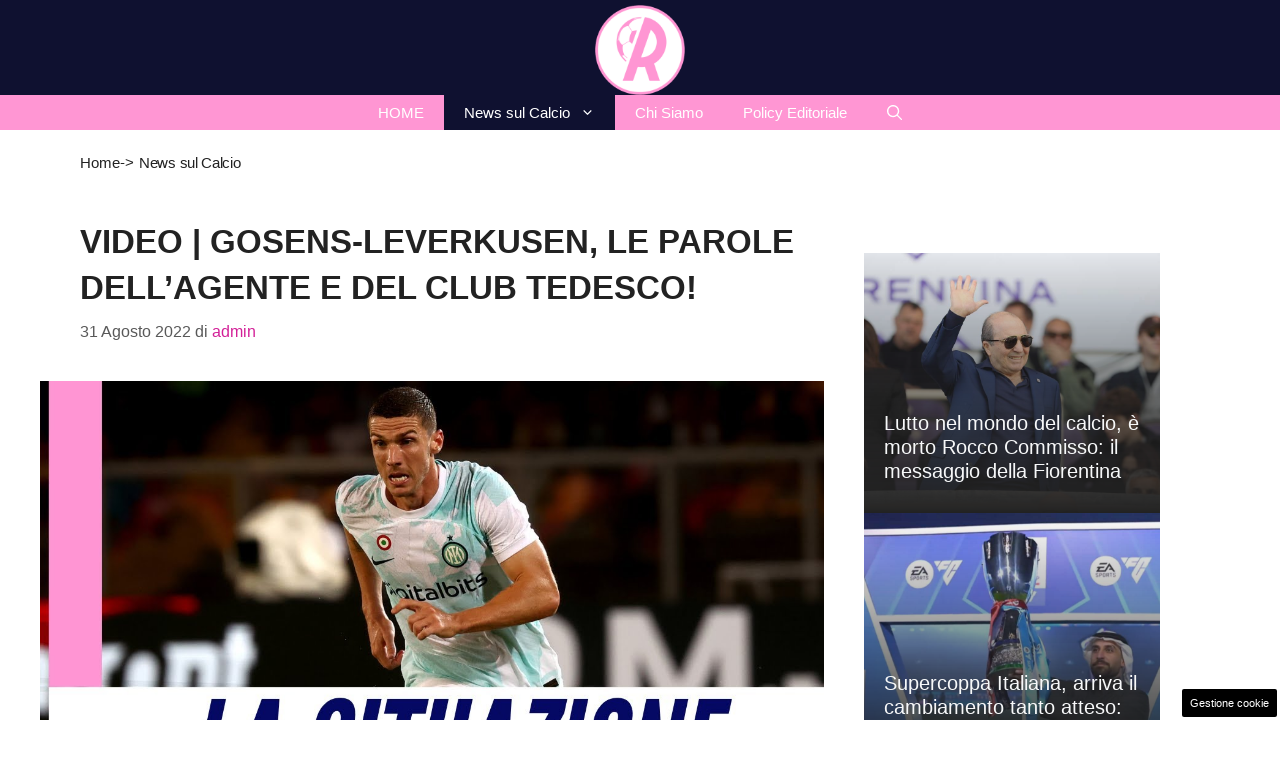

--- FILE ---
content_type: text/html; charset=UTF-8
request_url: https://www.rompipallone.it/2022/08/31/video-gosens-leverkusen-le-parole-dellagente-e-del-club-tedesco/
body_size: 18014
content:
<!DOCTYPE html> 
<html lang="it-IT"> 
<head>
<meta charset="UTF-8">
<link rel="preload" href="https://www.rompipallone.it/wp-content/cache/fvm/min/1768059060-css6e14fc73d7ed007208aa653f08ca03a13ca494bd593e22fa64d8bf2a4d380.css" as="style" media="all" /> 
<link rel="preload" href="https://www.rompipallone.it/wp-content/cache/fvm/min/1768059060-css69387e926128e0b40864c05edb8018b3c02dbbc1e137a4695d58d7ef2005b.css" as="style" media="all" /> 
<link rel="preload" href="https://www.rompipallone.it/wp-content/cache/fvm/min/1768059060-css2ac725481a489561c92ca1d829ec7efaabc50d6e8f09617f48e1b6a34d421.css" as="style" media="all" /> 
<link rel="preload" href="https://www.rompipallone.it/wp-content/cache/fvm/min/1768059060-cssef80e0e687cc630c6e45c863629f5a7f32cdbd93af2fa981497b17a836a03.css" as="style" media="all" /> 
<link rel="preload" href="https://www.rompipallone.it/wp-content/cache/fvm/min/1768059060-css2dd2e849902688c2c5c71695080179e9a53c8c644ac80718afd1a55a4bc6e.css" as="style" media="all" />
<script data-cfasync="false">if(navigator.userAgent.match(/MSIE|Internet Explorer/i)||navigator.userAgent.match(/Trident\/7\..*?rv:11/i)){var href=document.location.href;if(!href.match(/[?&]iebrowser/)){if(href.indexOf("?")==-1){if(href.indexOf("#")==-1){document.location.href=href+"?iebrowser=1"}else{document.location.href=href.replace("#","?iebrowser=1#")}}else{if(href.indexOf("#")==-1){document.location.href=href+"&iebrowser=1"}else{document.location.href=href.replace("#","&iebrowser=1#")}}}}</script>
<script data-cfasync="false">class FVMLoader{constructor(e){this.triggerEvents=e,this.eventOptions={passive:!0},this.userEventListener=this.triggerListener.bind(this),this.delayedScripts={normal:[],async:[],defer:[]},this.allJQueries=[]}_addUserInteractionListener(e){this.triggerEvents.forEach(t=>window.addEventListener(t,e.userEventListener,e.eventOptions))}_removeUserInteractionListener(e){this.triggerEvents.forEach(t=>window.removeEventListener(t,e.userEventListener,e.eventOptions))}triggerListener(){this._removeUserInteractionListener(this),"loading"===document.readyState?document.addEventListener("DOMContentLoaded",this._loadEverythingNow.bind(this)):this._loadEverythingNow()}async _loadEverythingNow(){this._runAllDelayedCSS(),this._delayEventListeners(),this._delayJQueryReady(this),this._handleDocumentWrite(),this._registerAllDelayedScripts(),await this._loadScriptsFromList(this.delayedScripts.normal),await this._loadScriptsFromList(this.delayedScripts.defer),await this._loadScriptsFromList(this.delayedScripts.async),await this._triggerDOMContentLoaded(),await this._triggerWindowLoad(),window.dispatchEvent(new Event("wpr-allScriptsLoaded"))}_registerAllDelayedScripts(){document.querySelectorAll("script[type=fvmdelay]").forEach(e=>{e.hasAttribute("src")?e.hasAttribute("async")&&!1!==e.async?this.delayedScripts.async.push(e):e.hasAttribute("defer")&&!1!==e.defer||"module"===e.getAttribute("data-type")?this.delayedScripts.defer.push(e):this.delayedScripts.normal.push(e):this.delayedScripts.normal.push(e)})}_runAllDelayedCSS(){document.querySelectorAll("link[rel=fvmdelay]").forEach(e=>{e.setAttribute("rel","stylesheet")})}async _transformScript(e){return await this._requestAnimFrame(),new Promise(t=>{const n=document.createElement("script");let r;[...e.attributes].forEach(e=>{let t=e.nodeName;"type"!==t&&("data-type"===t&&(t="type",r=e.nodeValue),n.setAttribute(t,e.nodeValue))}),e.hasAttribute("src")?(n.addEventListener("load",t),n.addEventListener("error",t)):(n.text=e.text,t()),e.parentNode.replaceChild(n,e)})}async _loadScriptsFromList(e){const t=e.shift();return t?(await this._transformScript(t),this._loadScriptsFromList(e)):Promise.resolve()}_delayEventListeners(){let e={};function t(t,n){!function(t){function n(n){return e[t].eventsToRewrite.indexOf(n)>=0?"wpr-"+n:n}e[t]||(e[t]={originalFunctions:{add:t.addEventListener,remove:t.removeEventListener},eventsToRewrite:[]},t.addEventListener=function(){arguments[0]=n(arguments[0]),e[t].originalFunctions.add.apply(t,arguments)},t.removeEventListener=function(){arguments[0]=n(arguments[0]),e[t].originalFunctions.remove.apply(t,arguments)})}(t),e[t].eventsToRewrite.push(n)}function n(e,t){let n=e[t];Object.defineProperty(e,t,{get:()=>n||function(){},set(r){e["wpr"+t]=n=r}})}t(document,"DOMContentLoaded"),t(window,"DOMContentLoaded"),t(window,"load"),t(window,"pageshow"),t(document,"readystatechange"),n(document,"onreadystatechange"),n(window,"onload"),n(window,"onpageshow")}_delayJQueryReady(e){let t=window.jQuery;Object.defineProperty(window,"jQuery",{get:()=>t,set(n){if(n&&n.fn&&!e.allJQueries.includes(n)){n.fn.ready=n.fn.init.prototype.ready=function(t){e.domReadyFired?t.bind(document)(n):document.addEventListener("DOMContentLoaded2",()=>t.bind(document)(n))};const t=n.fn.on;n.fn.on=n.fn.init.prototype.on=function(){if(this[0]===window){function e(e){return e.split(" ").map(e=>"load"===e||0===e.indexOf("load.")?"wpr-jquery-load":e).join(" ")}"string"==typeof arguments[0]||arguments[0]instanceof String?arguments[0]=e(arguments[0]):"object"==typeof arguments[0]&&Object.keys(arguments[0]).forEach(t=>{delete Object.assign(arguments[0],{[e(t)]:arguments[0][t]})[t]})}return t.apply(this,arguments),this},e.allJQueries.push(n)}t=n}})}async _triggerDOMContentLoaded(){this.domReadyFired=!0,await this._requestAnimFrame(),document.dispatchEvent(new Event("DOMContentLoaded2")),await this._requestAnimFrame(),window.dispatchEvent(new Event("DOMContentLoaded2")),await this._requestAnimFrame(),document.dispatchEvent(new Event("wpr-readystatechange")),await this._requestAnimFrame(),document.wpronreadystatechange&&document.wpronreadystatechange()}async _triggerWindowLoad(){await this._requestAnimFrame(),window.dispatchEvent(new Event("wpr-load")),await this._requestAnimFrame(),window.wpronload&&window.wpronload(),await this._requestAnimFrame(),this.allJQueries.forEach(e=>e(window).trigger("wpr-jquery-load")),window.dispatchEvent(new Event("wpr-pageshow")),await this._requestAnimFrame(),window.wpronpageshow&&window.wpronpageshow()}_handleDocumentWrite(){const e=new Map;document.write=document.writeln=function(t){const n=document.currentScript,r=document.createRange(),i=n.parentElement;let a=e.get(n);void 0===a&&(a=n.nextSibling,e.set(n,a));const s=document.createDocumentFragment();r.setStart(s,0),s.appendChild(r.createContextualFragment(t)),i.insertBefore(s,a)}}async _requestAnimFrame(){return new Promise(e=>requestAnimationFrame(e))}static run(){const e=new FVMLoader(["keydown","mousemove","touchmove","touchstart","touchend","wheel"]);e._addUserInteractionListener(e)}}FVMLoader.run();</script>
<meta name='robots' content='index, follow, max-image-preview:large, max-snippet:-1, max-video-preview:-1' />
<meta name="viewport" content="width=device-width, initial-scale=1"><title>VIDEO | GOSENS-LEVERKUSEN, LE PAROLE DELL&#039;AGENTE E DEL CLUB TEDESCO!</title>
<meta name="description" content="Ore di mercato frenetiche in casa Inter, con la possibile cessione di Robin Gosens. L&#039;esterno tedesco ha ricevuto un&#039;offerta importante dal Bayer" />
<link rel="canonical" href="https://www.rompipallone.it/2022/08/31/video-gosens-leverkusen-le-parole-dellagente-e-del-club-tedesco/" />
<meta property="og:locale" content="it_IT" />
<meta property="og:type" content="article" />
<meta property="og:title" content="VIDEO | GOSENS-LEVERKUSEN, LE PAROLE DELL&#039;AGENTE E DEL CLUB TEDESCO!" />
<meta property="og:description" content="Ore di mercato frenetiche in casa Inter, con la possibile cessione di Robin Gosens. L&#039;esterno tedesco ha ricevuto un&#039;offerta importante dal Bayer" />
<meta property="og:url" content="https://www.rompipallone.it/2022/08/31/video-gosens-leverkusen-le-parole-dellagente-e-del-club-tedesco/" />
<meta property="og:site_name" content="Rompipallone" />
<meta property="article:publisher" content="https://www.facebook.com/ilrompipallone" />
<meta property="article:published_time" content="2022-08-31T11:03:41+00:00" />
<meta property="og:image" content="https://www.rompipallone.it/wp-content/uploads/2022/08/WZkiO1TO8BY.jpg" />
<meta property="og:image:width" content="1280" />
<meta property="og:image:height" content="720" />
<meta property="og:image:type" content="image/jpeg" />
<meta name="author" content="admin" />
<meta name="twitter:card" content="summary_large_image" />
<meta name="twitter:creator" content="@rompipallone_" />
<meta name="twitter:site" content="@rompipallone_" />
<meta name="twitter:label1" content="Scritto da" />
<meta name="twitter:data1" content="admin" />
<meta name="twitter:label2" content="Tempo di lettura stimato" />
<meta name="twitter:data2" content="1 minuto" />
<script type="application/ld+json" class="yoast-schema-graph">{"@context":"https://schema.org","@graph":[{"@type":"NewsArticle","@id":"https://www.rompipallone.it/2022/08/31/video-gosens-leverkusen-le-parole-dellagente-e-del-club-tedesco/#article","isPartOf":{"@id":"https://www.rompipallone.it/2022/08/31/video-gosens-leverkusen-le-parole-dellagente-e-del-club-tedesco/"},"author":{"name":"admin","@id":"https://www.rompipallone.it/#/schema/person/04ece154264aeea983ec8d3da82013f9"},"headline":"VIDEO | GOSENS-LEVERKUSEN, LE PAROLE DELL&#8217;AGENTE E DEL CLUB TEDESCO!","datePublished":"2022-08-31T11:03:41+00:00","mainEntityOfPage":{"@id":"https://www.rompipallone.it/2022/08/31/video-gosens-leverkusen-le-parole-dellagente-e-del-club-tedesco/"},"wordCount":138,"publisher":{"@id":"https://www.rompipallone.it/#organization"},"image":{"@id":"https://www.rompipallone.it/2022/08/31/video-gosens-leverkusen-le-parole-dellagente-e-del-club-tedesco/#primaryimage"},"thumbnailUrl":"https://www.rompipallone.it/wp-content/uploads/2022/08/WZkiO1TO8BY.jpg","keywords":["rompipallone","VIDEO"],"articleSection":["News sul Calcio"],"inLanguage":"it-IT"},{"@type":"WebPage","@id":"https://www.rompipallone.it/2022/08/31/video-gosens-leverkusen-le-parole-dellagente-e-del-club-tedesco/","url":"https://www.rompipallone.it/2022/08/31/video-gosens-leverkusen-le-parole-dellagente-e-del-club-tedesco/","name":"VIDEO | GOSENS-LEVERKUSEN, LE PAROLE DELL'AGENTE E DEL CLUB TEDESCO!","isPartOf":{"@id":"https://www.rompipallone.it/#website"},"primaryImageOfPage":{"@id":"https://www.rompipallone.it/2022/08/31/video-gosens-leverkusen-le-parole-dellagente-e-del-club-tedesco/#primaryimage"},"image":{"@id":"https://www.rompipallone.it/2022/08/31/video-gosens-leverkusen-le-parole-dellagente-e-del-club-tedesco/#primaryimage"},"thumbnailUrl":"https://www.rompipallone.it/wp-content/uploads/2022/08/WZkiO1TO8BY.jpg","datePublished":"2022-08-31T11:03:41+00:00","description":"Ore di mercato frenetiche in casa Inter, con la possibile cessione di Robin Gosens. L'esterno tedesco ha ricevuto un'offerta importante dal Bayer","breadcrumb":{"@id":"https://www.rompipallone.it/2022/08/31/video-gosens-leverkusen-le-parole-dellagente-e-del-club-tedesco/#breadcrumb"},"inLanguage":"it-IT","potentialAction":[{"@type":"ReadAction","target":["https://www.rompipallone.it/2022/08/31/video-gosens-leverkusen-le-parole-dellagente-e-del-club-tedesco/"]}]},{"@type":"ImageObject","inLanguage":"it-IT","@id":"https://www.rompipallone.it/2022/08/31/video-gosens-leverkusen-le-parole-dellagente-e-del-club-tedesco/#primaryimage","url":"https://www.rompipallone.it/wp-content/uploads/2022/08/WZkiO1TO8BY.jpg","contentUrl":"https://www.rompipallone.it/wp-content/uploads/2022/08/WZkiO1TO8BY.jpg","width":1280,"height":720},{"@type":"BreadcrumbList","@id":"https://www.rompipallone.it/2022/08/31/video-gosens-leverkusen-le-parole-dellagente-e-del-club-tedesco/#breadcrumb","itemListElement":[{"@type":"ListItem","position":1,"name":"Home","item":"https://www.rompipallone.it/"},{"@type":"ListItem","position":2,"name":"VIDEO | GOSENS-LEVERKUSEN, LE PAROLE DELL&#8217;AGENTE E DEL CLUB TEDESCO!"}]},{"@type":"WebSite","@id":"https://www.rompipallone.it/#website","url":"https://www.rompipallone.it/","name":"Rompipallone","description":"Prendi Un Calcio con Ironia - Resta aggiornato sul mondo del calcio e dello sport","publisher":{"@id":"https://www.rompipallone.it/#organization"},"potentialAction":[{"@type":"SearchAction","target":{"@type":"EntryPoint","urlTemplate":"https://www.rompipallone.it/?s={search_term_string}"},"query-input":{"@type":"PropertyValueSpecification","valueRequired":true,"valueName":"search_term_string"}}],"inLanguage":"it-IT"},{"@type":"Organization","@id":"https://www.rompipallone.it/#organization","name":"Rompipallone","url":"https://www.rompipallone.it/","logo":{"@type":"ImageObject","inLanguage":"it-IT","@id":"https://www.rompipallone.it/#/schema/logo/image/","url":"https://www.rompipallone.it/wp-content/uploads/2025/05/logo_rompipallone_2023.png","contentUrl":"https://www.rompipallone.it/wp-content/uploads/2025/05/logo_rompipallone_2023.png","width":1080,"height":1080,"caption":"Rompipallone"},"image":{"@id":"https://www.rompipallone.it/#/schema/logo/image/"},"sameAs":["https://www.facebook.com/ilrompipallone","https://x.com/rompipallone_","https://www.youtube.com/@Rompipallonee","https://www.instagram.com/rompipallone.it/","https://www.tiktok.com/@rompipallone.it"]},{"@type":"Person","@id":"https://www.rompipallone.it/#/schema/person/04ece154264aeea983ec8d3da82013f9","name":"admin","image":{"@type":"ImageObject","inLanguage":"it-IT","@id":"https://www.rompipallone.it/#/schema/person/image/","url":"https://secure.gravatar.com/avatar/dea5f947c3c1915ceb67895ea91686cac3abad512b28bb9e5d18ad967ef1ddb3?s=96&d=mm&r=g","contentUrl":"https://secure.gravatar.com/avatar/dea5f947c3c1915ceb67895ea91686cac3abad512b28bb9e5d18ad967ef1ddb3?s=96&d=mm&r=g","caption":"admin"},"url":"https://www.rompipallone.it/author/admin/"}]}</script>
<link rel="alternate" type="application/rss+xml" title="Rompipallone &raquo; Feed" href="https://www.rompipallone.it/feed/" />
<link rel="alternate" type="application/rss+xml" title="Rompipallone &raquo; Feed dei commenti" href="https://www.rompipallone.it/comments/feed/" /> 
<link rel="amphtml" href="https://www.rompipallone.it/2022/08/31/video-gosens-leverkusen-le-parole-dellagente-e-del-club-tedesco/amp/" /> 
<style id='wp-img-auto-sizes-contain-inline-css' media="all">img:is([sizes=auto i],[sizes^="auto," i]){contain-intrinsic-size:3000px 1500px}</style> 
<link rel='stylesheet' id='sbi_styles-css' href='https://www.rompipallone.it/wp-content/cache/fvm/min/1768059060-css6e14fc73d7ed007208aa653f08ca03a13ca494bd593e22fa64d8bf2a4d380.css' media='all' /> 
<style id='wp-block-library-inline-css' media="all">:root{--wp-block-synced-color:#7a00df;--wp-block-synced-color--rgb:122,0,223;--wp-bound-block-color:var(--wp-block-synced-color);--wp-editor-canvas-background:#ddd;--wp-admin-theme-color:#007cba;--wp-admin-theme-color--rgb:0,124,186;--wp-admin-theme-color-darker-10:#006ba1;--wp-admin-theme-color-darker-10--rgb:0,107,160.5;--wp-admin-theme-color-darker-20:#005a87;--wp-admin-theme-color-darker-20--rgb:0,90,135;--wp-admin-border-width-focus:2px}@media (min-resolution:192dpi){:root{--wp-admin-border-width-focus:1.5px}}.wp-element-button{cursor:pointer}:root .has-very-light-gray-background-color{background-color:#eee}:root .has-very-dark-gray-background-color{background-color:#313131}:root .has-very-light-gray-color{color:#eee}:root .has-very-dark-gray-color{color:#313131}:root .has-vivid-green-cyan-to-vivid-cyan-blue-gradient-background{background:linear-gradient(135deg,#00d084,#0693e3)}:root .has-purple-crush-gradient-background{background:linear-gradient(135deg,#34e2e4,#4721fb 50%,#ab1dfe)}:root .has-hazy-dawn-gradient-background{background:linear-gradient(135deg,#faaca8,#dad0ec)}:root .has-subdued-olive-gradient-background{background:linear-gradient(135deg,#fafae1,#67a671)}:root .has-atomic-cream-gradient-background{background:linear-gradient(135deg,#fdd79a,#004a59)}:root .has-nightshade-gradient-background{background:linear-gradient(135deg,#330968,#31cdcf)}:root .has-midnight-gradient-background{background:linear-gradient(135deg,#020381,#2874fc)}:root{--wp--preset--font-size--normal:16px;--wp--preset--font-size--huge:42px}.has-regular-font-size{font-size:1em}.has-larger-font-size{font-size:2.625em}.has-normal-font-size{font-size:var(--wp--preset--font-size--normal)}.has-huge-font-size{font-size:var(--wp--preset--font-size--huge)}.has-text-align-center{text-align:center}.has-text-align-left{text-align:left}.has-text-align-right{text-align:right}.has-fit-text{white-space:nowrap!important}#end-resizable-editor-section{display:none}.aligncenter{clear:both}.items-justified-left{justify-content:flex-start}.items-justified-center{justify-content:center}.items-justified-right{justify-content:flex-end}.items-justified-space-between{justify-content:space-between}.screen-reader-text{border:0;clip-path:inset(50%);height:1px;margin:-1px;overflow:hidden;padding:0;position:absolute;width:1px;word-wrap:normal!important}.screen-reader-text:focus{background-color:#ddd;clip-path:none;color:#444;display:block;font-size:1em;height:auto;left:5px;line-height:normal;padding:15px 23px 14px;text-decoration:none;top:5px;width:auto;z-index:100000}html :where(.has-border-color){border-style:solid}html :where([style*=border-top-color]){border-top-style:solid}html :where([style*=border-right-color]){border-right-style:solid}html :where([style*=border-bottom-color]){border-bottom-style:solid}html :where([style*=border-left-color]){border-left-style:solid}html :where([style*=border-width]){border-style:solid}html :where([style*=border-top-width]){border-top-style:solid}html :where([style*=border-right-width]){border-right-style:solid}html :where([style*=border-bottom-width]){border-bottom-style:solid}html :where([style*=border-left-width]){border-left-style:solid}html :where(img[class*=wp-image-]){height:auto;max-width:100%}:where(figure){margin:0 0 1em}html :where(.is-position-sticky){--wp-admin--admin-bar--position-offset:var(--wp-admin--admin-bar--height,0px)}@media screen and (max-width:600px){html :where(.is-position-sticky){--wp-admin--admin-bar--position-offset:0px}}</style>
<style id='global-styles-inline-css' media="all">:root{--wp--preset--aspect-ratio--square:1;--wp--preset--aspect-ratio--4-3:4/3;--wp--preset--aspect-ratio--3-4:3/4;--wp--preset--aspect-ratio--3-2:3/2;--wp--preset--aspect-ratio--2-3:2/3;--wp--preset--aspect-ratio--16-9:16/9;--wp--preset--aspect-ratio--9-16:9/16;--wp--preset--color--black:#000000;--wp--preset--color--cyan-bluish-gray:#abb8c3;--wp--preset--color--white:#ffffff;--wp--preset--color--pale-pink:#f78da7;--wp--preset--color--vivid-red:#cf2e2e;--wp--preset--color--luminous-vivid-orange:#ff6900;--wp--preset--color--luminous-vivid-amber:#fcb900;--wp--preset--color--light-green-cyan:#7bdcb5;--wp--preset--color--vivid-green-cyan:#00d084;--wp--preset--color--pale-cyan-blue:#8ed1fc;--wp--preset--color--vivid-cyan-blue:#0693e3;--wp--preset--color--vivid-purple:#9b51e0;--wp--preset--color--contrast:var(--contrast);--wp--preset--color--contrast-2:var(--contrast-2);--wp--preset--color--contrast-3:var(--contrast-3);--wp--preset--color--base:var(--base);--wp--preset--color--base-2:var(--base-2);--wp--preset--color--base-3:var(--base-3);--wp--preset--color--accent:var(--accent);--wp--preset--color--global-color-8:var(--global-color-8);--wp--preset--color--global-color-9:var(--global-color-9);--wp--preset--gradient--vivid-cyan-blue-to-vivid-purple:linear-gradient(135deg,rgb(6,147,227) 0%,rgb(155,81,224) 100%);--wp--preset--gradient--light-green-cyan-to-vivid-green-cyan:linear-gradient(135deg,rgb(122,220,180) 0%,rgb(0,208,130) 100%);--wp--preset--gradient--luminous-vivid-amber-to-luminous-vivid-orange:linear-gradient(135deg,rgb(252,185,0) 0%,rgb(255,105,0) 100%);--wp--preset--gradient--luminous-vivid-orange-to-vivid-red:linear-gradient(135deg,rgb(255,105,0) 0%,rgb(207,46,46) 100%);--wp--preset--gradient--very-light-gray-to-cyan-bluish-gray:linear-gradient(135deg,rgb(238,238,238) 0%,rgb(169,184,195) 100%);--wp--preset--gradient--cool-to-warm-spectrum:linear-gradient(135deg,rgb(74,234,220) 0%,rgb(151,120,209) 20%,rgb(207,42,186) 40%,rgb(238,44,130) 60%,rgb(251,105,98) 80%,rgb(254,248,76) 100%);--wp--preset--gradient--blush-light-purple:linear-gradient(135deg,rgb(255,206,236) 0%,rgb(152,150,240) 100%);--wp--preset--gradient--blush-bordeaux:linear-gradient(135deg,rgb(254,205,165) 0%,rgb(254,45,45) 50%,rgb(107,0,62) 100%);--wp--preset--gradient--luminous-dusk:linear-gradient(135deg,rgb(255,203,112) 0%,rgb(199,81,192) 50%,rgb(65,88,208) 100%);--wp--preset--gradient--pale-ocean:linear-gradient(135deg,rgb(255,245,203) 0%,rgb(182,227,212) 50%,rgb(51,167,181) 100%);--wp--preset--gradient--electric-grass:linear-gradient(135deg,rgb(202,248,128) 0%,rgb(113,206,126) 100%);--wp--preset--gradient--midnight:linear-gradient(135deg,rgb(2,3,129) 0%,rgb(40,116,252) 100%);--wp--preset--font-size--small:13px;--wp--preset--font-size--medium:20px;--wp--preset--font-size--large:36px;--wp--preset--font-size--x-large:42px;--wp--preset--spacing--20:0.44rem;--wp--preset--spacing--30:0.67rem;--wp--preset--spacing--40:1rem;--wp--preset--spacing--50:1.5rem;--wp--preset--spacing--60:2.25rem;--wp--preset--spacing--70:3.38rem;--wp--preset--spacing--80:5.06rem;--wp--preset--shadow--natural:6px 6px 9px rgba(0, 0, 0, 0.2);--wp--preset--shadow--deep:12px 12px 50px rgba(0, 0, 0, 0.4);--wp--preset--shadow--sharp:6px 6px 0px rgba(0, 0, 0, 0.2);--wp--preset--shadow--outlined:6px 6px 0px -3px rgb(255, 255, 255), 6px 6px rgb(0, 0, 0);--wp--preset--shadow--crisp:6px 6px 0px rgb(0, 0, 0)}:where(.is-layout-flex){gap:.5em}:where(.is-layout-grid){gap:.5em}body .is-layout-flex{display:flex}.is-layout-flex{flex-wrap:wrap;align-items:center}.is-layout-flex>:is(*,div){margin:0}body .is-layout-grid{display:grid}.is-layout-grid>:is(*,div){margin:0}:where(.wp-block-columns.is-layout-flex){gap:2em}:where(.wp-block-columns.is-layout-grid){gap:2em}:where(.wp-block-post-template.is-layout-flex){gap:1.25em}:where(.wp-block-post-template.is-layout-grid){gap:1.25em}.has-black-color{color:var(--wp--preset--color--black)!important}.has-cyan-bluish-gray-color{color:var(--wp--preset--color--cyan-bluish-gray)!important}.has-white-color{color:var(--wp--preset--color--white)!important}.has-pale-pink-color{color:var(--wp--preset--color--pale-pink)!important}.has-vivid-red-color{color:var(--wp--preset--color--vivid-red)!important}.has-luminous-vivid-orange-color{color:var(--wp--preset--color--luminous-vivid-orange)!important}.has-luminous-vivid-amber-color{color:var(--wp--preset--color--luminous-vivid-amber)!important}.has-light-green-cyan-color{color:var(--wp--preset--color--light-green-cyan)!important}.has-vivid-green-cyan-color{color:var(--wp--preset--color--vivid-green-cyan)!important}.has-pale-cyan-blue-color{color:var(--wp--preset--color--pale-cyan-blue)!important}.has-vivid-cyan-blue-color{color:var(--wp--preset--color--vivid-cyan-blue)!important}.has-vivid-purple-color{color:var(--wp--preset--color--vivid-purple)!important}.has-black-background-color{background-color:var(--wp--preset--color--black)!important}.has-cyan-bluish-gray-background-color{background-color:var(--wp--preset--color--cyan-bluish-gray)!important}.has-white-background-color{background-color:var(--wp--preset--color--white)!important}.has-pale-pink-background-color{background-color:var(--wp--preset--color--pale-pink)!important}.has-vivid-red-background-color{background-color:var(--wp--preset--color--vivid-red)!important}.has-luminous-vivid-orange-background-color{background-color:var(--wp--preset--color--luminous-vivid-orange)!important}.has-luminous-vivid-amber-background-color{background-color:var(--wp--preset--color--luminous-vivid-amber)!important}.has-light-green-cyan-background-color{background-color:var(--wp--preset--color--light-green-cyan)!important}.has-vivid-green-cyan-background-color{background-color:var(--wp--preset--color--vivid-green-cyan)!important}.has-pale-cyan-blue-background-color{background-color:var(--wp--preset--color--pale-cyan-blue)!important}.has-vivid-cyan-blue-background-color{background-color:var(--wp--preset--color--vivid-cyan-blue)!important}.has-vivid-purple-background-color{background-color:var(--wp--preset--color--vivid-purple)!important}.has-black-border-color{border-color:var(--wp--preset--color--black)!important}.has-cyan-bluish-gray-border-color{border-color:var(--wp--preset--color--cyan-bluish-gray)!important}.has-white-border-color{border-color:var(--wp--preset--color--white)!important}.has-pale-pink-border-color{border-color:var(--wp--preset--color--pale-pink)!important}.has-vivid-red-border-color{border-color:var(--wp--preset--color--vivid-red)!important}.has-luminous-vivid-orange-border-color{border-color:var(--wp--preset--color--luminous-vivid-orange)!important}.has-luminous-vivid-amber-border-color{border-color:var(--wp--preset--color--luminous-vivid-amber)!important}.has-light-green-cyan-border-color{border-color:var(--wp--preset--color--light-green-cyan)!important}.has-vivid-green-cyan-border-color{border-color:var(--wp--preset--color--vivid-green-cyan)!important}.has-pale-cyan-blue-border-color{border-color:var(--wp--preset--color--pale-cyan-blue)!important}.has-vivid-cyan-blue-border-color{border-color:var(--wp--preset--color--vivid-cyan-blue)!important}.has-vivid-purple-border-color{border-color:var(--wp--preset--color--vivid-purple)!important}.has-vivid-cyan-blue-to-vivid-purple-gradient-background{background:var(--wp--preset--gradient--vivid-cyan-blue-to-vivid-purple)!important}.has-light-green-cyan-to-vivid-green-cyan-gradient-background{background:var(--wp--preset--gradient--light-green-cyan-to-vivid-green-cyan)!important}.has-luminous-vivid-amber-to-luminous-vivid-orange-gradient-background{background:var(--wp--preset--gradient--luminous-vivid-amber-to-luminous-vivid-orange)!important}.has-luminous-vivid-orange-to-vivid-red-gradient-background{background:var(--wp--preset--gradient--luminous-vivid-orange-to-vivid-red)!important}.has-very-light-gray-to-cyan-bluish-gray-gradient-background{background:var(--wp--preset--gradient--very-light-gray-to-cyan-bluish-gray)!important}.has-cool-to-warm-spectrum-gradient-background{background:var(--wp--preset--gradient--cool-to-warm-spectrum)!important}.has-blush-light-purple-gradient-background{background:var(--wp--preset--gradient--blush-light-purple)!important}.has-blush-bordeaux-gradient-background{background:var(--wp--preset--gradient--blush-bordeaux)!important}.has-luminous-dusk-gradient-background{background:var(--wp--preset--gradient--luminous-dusk)!important}.has-pale-ocean-gradient-background{background:var(--wp--preset--gradient--pale-ocean)!important}.has-electric-grass-gradient-background{background:var(--wp--preset--gradient--electric-grass)!important}.has-midnight-gradient-background{background:var(--wp--preset--gradient--midnight)!important}.has-small-font-size{font-size:var(--wp--preset--font-size--small)!important}.has-medium-font-size{font-size:var(--wp--preset--font-size--medium)!important}.has-large-font-size{font-size:var(--wp--preset--font-size--large)!important}.has-x-large-font-size{font-size:var(--wp--preset--font-size--x-large)!important}</style> 
<style id='classic-theme-styles-inline-css' media="all">/*! This file is auto-generated */ .wp-block-button__link{color:#fff;background-color:#32373c;border-radius:9999px;box-shadow:none;text-decoration:none;padding:calc(.667em + 2px) calc(1.333em + 2px);font-size:1.125em}.wp-block-file__button{background:#32373c;color:#fff;text-decoration:none}</style> 
<link rel='stylesheet' id='adser-css' href='https://www.rompipallone.it/wp-content/cache/fvm/min/1768059060-css69387e926128e0b40864c05edb8018b3c02dbbc1e137a4695d58d7ef2005b.css' media='all' /> 
<link rel='stylesheet' id='dadaPushly-css' href='https://www.rompipallone.it/wp-content/cache/fvm/min/1768059060-css2ac725481a489561c92ca1d829ec7efaabc50d6e8f09617f48e1b6a34d421.css' media='all' /> 
<link rel='stylesheet' id='generate-style-css' href='https://www.rompipallone.it/wp-content/cache/fvm/min/1768059060-cssef80e0e687cc630c6e45c863629f5a7f32cdbd93af2fa981497b17a836a03.css' media='all' /> 
<style id='generate-style-inline-css' media="all">.no-featured-image-padding .featured-image{margin-left:-40px;margin-right:-40px}.post-image-above-header .no-featured-image-padding .inside-article .featured-image{margin-top:-15px}@media (max-width:768px){.no-featured-image-padding .featured-image{margin-left:-10px;margin-right:-10px}.post-image-above-header .no-featured-image-padding .inside-article .featured-image{margin-top:-30px}}body{background-color:var(--base-3);color:#222}a{color:#d32198}a:hover,a:focus{text-decoration:underline}.entry-title a,.site-branding a,a.button,.wp-block-button__link,.main-navigation a{text-decoration:none}a:hover,a:focus,a:active{color:#000}.wp-block-group__inner-container{max-width:1200px;margin-left:auto;margin-right:auto}.site-header .header-image{width:90px}:root{--contrast:#222222;--contrast-2:#575760;--contrast-3:#b2b2be;--base:#f0f0f0;--base-2:#f7f8f9;--base-3:#ffffff;--accent:#D32298;--global-color-8:#FF96D3;--global-color-9:#D32298}:root .has-contrast-color{color:var(--contrast)}:root .has-contrast-background-color{background-color:var(--contrast)}:root .has-contrast-2-color{color:var(--contrast-2)}:root .has-contrast-2-background-color{background-color:var(--contrast-2)}:root .has-contrast-3-color{color:var(--contrast-3)}:root .has-contrast-3-background-color{background-color:var(--contrast-3)}:root .has-base-color{color:var(--base)}:root .has-base-background-color{background-color:var(--base)}:root .has-base-2-color{color:var(--base-2)}:root .has-base-2-background-color{background-color:var(--base-2)}:root .has-base-3-color{color:var(--base-3)}:root .has-base-3-background-color{background-color:var(--base-3)}:root .has-accent-color{color:var(--accent)}:root .has-accent-background-color{background-color:var(--accent)}:root .has-global-color-8-color{color:var(--global-color-8)}:root .has-global-color-8-background-color{background-color:var(--global-color-8)}:root .has-global-color-9-color{color:var(--global-color-9)}:root .has-global-color-9-background-color{background-color:var(--global-color-9)}.gp-modal:not(.gp-modal--open):not(.gp-modal--transition){display:none}.gp-modal--transition:not(.gp-modal--open){pointer-events:none}.gp-modal-overlay:not(.gp-modal-overlay--open):not(.gp-modal--transition){display:none}.gp-modal__overlay{display:none;position:fixed;top:0;left:0;right:0;bottom:0;background:rgba(0,0,0,.2);display:flex;justify-content:center;align-items:center;z-index:10000;backdrop-filter:blur(3px);transition:opacity 500ms ease;opacity:0}.gp-modal--open:not(.gp-modal--transition) .gp-modal__overlay{opacity:1}.gp-modal__container{max-width:100%;max-height:100vh;transform:scale(.9);transition:transform 500ms ease;padding:0 10px}.gp-modal--open:not(.gp-modal--transition) .gp-modal__container{transform:scale(1)}.search-modal-fields{display:flex}.gp-search-modal .gp-modal__overlay{align-items:flex-start;padding-top:25vh;background:var(--gp-search-modal-overlay-bg-color)}.search-modal-form{width:500px;max-width:100%;background-color:var(--gp-search-modal-bg-color);color:var(--gp-search-modal-text-color)}.search-modal-form .search-field,.search-modal-form .search-field:focus{width:100%;height:60px;background-color:transparent;border:0;appearance:none;color:currentColor}.search-modal-fields button,.search-modal-fields button:active,.search-modal-fields button:focus,.search-modal-fields button:hover{background-color:transparent;border:0;color:currentColor;width:60px}body,button,input,select,textarea{font-family:Helvetica;font-size:19px}body{line-height:1.8}.entry-content>[class*="wp-block-"]:not(:last-child):not(.wp-block-heading){margin-bottom:1.5em}.main-title{font-family:Helvetica;font-size:23px}.site-description{font-family:Helvetica;font-size:17px}.main-navigation .main-nav ul ul li a{font-size:14px}.sidebar .widget,.footer-widgets .widget{font-size:17px}h1{font-family:Helvetica;font-weight:700;font-size:33px;line-height:1.4em}h2{font-family:Helvetica;font-weight:600;font-size:28px}.site-info{font-family:Helvetica}@media (max-width:768px){h1{font-size:22px}h2{font-size:20px}h3{font-size:24px}h4{font-size:22px}h5{font-size:19px}}.top-bar{background-color:var(--global-color-8);color:#fff}.top-bar a{color:#fff}.top-bar a:hover{color:#303030}.site-header{background-color:#0f1130}.main-title a,.main-title a:hover{color:#fff}.site-description{color:#757575}.main-navigation,.main-navigation ul ul{background-color:var(--global-color-8)}.main-navigation .main-nav ul li a,.main-navigation .menu-toggle,.main-navigation .menu-bar-items{color:#fff}.main-navigation .main-nav ul li:not([class*="current-menu-"]):hover>a,.main-navigation .main-nav ul li:not([class*="current-menu-"]):focus>a,.main-navigation .main-nav ul li.sfHover:not([class*="current-menu-"])>a,.main-navigation .menu-bar-item:hover>a,.main-navigation .menu-bar-item.sfHover>a{color:#fff;background-color:#0f1130}button.menu-toggle:hover,button.menu-toggle:focus{color:#fff}.main-navigation .main-nav ul li[class*="current-menu-"]>a{background-color:#0f1130}.navigation-search input[type="search"],.navigation-search input[type="search"]:active,.navigation-search input[type="search"]:focus,.main-navigation .main-nav ul li.search-item.active>a,.main-navigation .menu-bar-items .search-item.active>a{color:#fff;background-color:#0f1130}.main-navigation ul ul{background-color:var(--global-color-8)}.main-navigation .main-nav ul ul li a{color:#fff}.main-navigation .main-nav ul ul li:not([class*="current-menu-"]):hover>a,.main-navigation .main-nav ul ul li:not([class*="current-menu-"]):focus>a,.main-navigation .main-nav ul ul li.sfHover:not([class*="current-menu-"])>a{color:#fff;background-color:#0f1130}.main-navigation .main-nav ul ul li[class*="current-menu-"]>a{background-color:#0f1130}.separate-containers .inside-article,.separate-containers .comments-area,.separate-containers .page-header,.one-container .container,.separate-containers .paging-navigation,.inside-page-header{background-color:var(--base-3)}.entry-title a{color:#222}.entry-title a:hover{color:#55555e}.entry-meta{color:#595959}.sidebar .widget{color:#727272;background-color:#000}.sidebar .widget a{color:#fff}.sidebar .widget a:hover{color:#e5c759}.footer-widgets{background-color:#fff}.footer-widgets .widget-title{color:#000}.site-info{color:#fff;background-color:#222}.site-info a{color:#fff}.site-info a:hover{color:#d3d3d3}.footer-bar .widget_nav_menu .current-menu-item a{color:#d3d3d3}input[type="text"],input[type="email"],input[type="url"],input[type="password"],input[type="search"],input[type="tel"],input[type="number"],textarea,select{color:#666;background-color:#fafafa;border-color:#ccc}input[type="text"]:focus,input[type="email"]:focus,input[type="url"]:focus,input[type="password"]:focus,input[type="search"]:focus,input[type="tel"]:focus,input[type="number"]:focus,textarea:focus,select:focus{color:#666;background-color:#fff;border-color:#bfbfbf}button,html input[type="button"],input[type="reset"],input[type="submit"],a.button,a.wp-block-button__link:not(.has-background){color:#fff;background-color:#55555e}button:hover,html input[type="button"]:hover,input[type="reset"]:hover,input[type="submit"]:hover,a.button:hover,button:focus,html input[type="button"]:focus,input[type="reset"]:focus,input[type="submit"]:focus,a.button:focus,a.wp-block-button__link:not(.has-background):active,a.wp-block-button__link:not(.has-background):focus,a.wp-block-button__link:not(.has-background):hover{color:#fff;background-color:#3f4047}a.generate-back-to-top{background-color:rgba(0,0,0,.4);color:#fff}a.generate-back-to-top:hover,a.generate-back-to-top:focus{background-color:rgba(0,0,0,.6);color:#fff}:root{--gp-search-modal-bg-color:var(--base-3);--gp-search-modal-text-color:var(--contrast);--gp-search-modal-overlay-bg-color:rgba(0,0,0,0.2)}@media (max-width:768px){.main-navigation .menu-bar-item:hover>a,.main-navigation .menu-bar-item.sfHover>a{background:none;color:#fff}}.inside-header{padding:5px 40px 0 40px}.nav-below-header .main-navigation .inside-navigation.grid-container,.nav-above-header .main-navigation .inside-navigation.grid-container{padding:0 20px 0 20px}.separate-containers .inside-article,.separate-containers .comments-area,.separate-containers .page-header,.separate-containers .paging-navigation,.one-container .site-content,.inside-page-header{padding:15px 40px 40px 40px}.site-main .wp-block-group__inner-container{padding:15px 40px 40px 40px}.separate-containers .paging-navigation{padding-top:20px;padding-bottom:20px}.entry-content .alignwide,body:not(.no-sidebar) .entry-content .alignfull{margin-left:-40px;width:calc(100% + 80px);max-width:calc(100% + 80px)}.main-navigation .main-nav ul li a,.menu-toggle,.main-navigation .menu-bar-item>a{line-height:35px}.navigation-search input[type="search"]{height:35px}.rtl .menu-item-has-children .dropdown-menu-toggle{padding-left:20px}.rtl .main-navigation .main-nav ul li.menu-item-has-children>a{padding-right:20px}@media (max-width:768px){.separate-containers .inside-article,.separate-containers .comments-area,.separate-containers .page-header,.separate-containers .paging-navigation,.one-container .site-content,.inside-page-header{padding:30px 10px 30px 10px}.site-main .wp-block-group__inner-container{padding:30px 10px 30px 10px}.inside-top-bar{padding-right:30px;padding-left:30px}.inside-header{padding-top:0;padding-right:30px;padding-bottom:0;padding-left:30px}.widget-area .widget{padding-top:30px;padding-right:30px;padding-bottom:30px;padding-left:30px}.footer-widgets-container{padding-top:30px;padding-right:30px;padding-bottom:30px;padding-left:30px}.inside-site-info{padding-right:30px;padding-left:30px}.entry-content .alignwide,body:not(.no-sidebar) .entry-content .alignfull{margin-left:-10px;width:calc(100% + 20px);max-width:calc(100% + 20px)}.one-container .site-main .paging-navigation{margin-bottom:20px}}.is-right-sidebar{width:30%}.is-left-sidebar{width:30%}.site-content .content-area{width:70%}@media (max-width:768px){.main-navigation .menu-toggle,.sidebar-nav-mobile:not(#sticky-placeholder){display:block}.main-navigation ul,.gen-sidebar-nav,.main-navigation:not(.slideout-navigation):not(.toggled) .main-nav>ul,.has-inline-mobile-toggle #site-navigation .inside-navigation>*:not(.navigation-search):not(.main-nav){display:none}.nav-align-right .inside-navigation,.nav-align-center .inside-navigation{justify-content:space-between}}.dynamic-author-image-rounded{border-radius:100%}.dynamic-featured-image,.dynamic-author-image{vertical-align:middle}.one-container.blog .dynamic-content-template:not(:last-child),.one-container.archive .dynamic-content-template:not(:last-child){padding-bottom:0}.dynamic-entry-excerpt>p:last-child{margin-bottom:0}.main-navigation.toggled .main-nav>ul{background-color:var(--global-color-8)}.sticky-enabled .gen-sidebar-nav.is_stuck .main-navigation{margin-bottom:0}.sticky-enabled .gen-sidebar-nav.is_stuck{z-index:500}.sticky-enabled .main-navigation.is_stuck{box-shadow:0 2px 2px -2px rgba(0,0,0,.2)}.navigation-stick:not(.gen-sidebar-nav){left:0;right:0;width:100%!important}.nav-float-right .navigation-stick{width:100%!important;left:0}.nav-float-right .navigation-stick .navigation-branding{margin-right:auto}.main-navigation.has-sticky-branding:not(.grid-container) .inside-navigation:not(.grid-container) .navigation-branding{margin-left:10px}.main-navigation.navigation-stick.has-sticky-branding .inside-navigation.grid-container{padding-left:40px;padding-right:40px}@media (max-width:768px){.main-navigation.navigation-stick.has-sticky-branding .inside-navigation.grid-container{padding-left:0;padding-right:0}}.post-image:not(:first-child),.page-content:not(:first-child),.entry-content:not(:first-child),.entry-summary:not(:first-child),footer.entry-meta{margin-top:1em}.post-image-above-header .inside-article div.featured-image,.post-image-above-header .inside-article div.post-image{margin-bottom:1em}</style> 
<style id='generateblocks-inline-css' media="all">.gb-container.gb-tabs__item:not(.gb-tabs__item-open){display:none}.gb-grid-wrapper>.gb-grid-column-66b6d3b3{width:100%}.gb-container-525acc2f{padding-top:40px;padding-right:40px;padding-bottom:40px}.gb-container-3ffc8e74{min-height:260px;display:flex;flex-direction:column;justify-content:flex-end;position:relative;overflow-x:hidden;overflow-y:hidden}.gb-container-3ffc8e74:before{content:"";background-image:var(--background-image);background-repeat:no-repeat;background-position:center center;background-size:cover;z-index:0;position:absolute;top:0;right:0;bottom:0;left:0;transition:inherit;pointer-events:none}.gb-container-3ffc8e74:after{content:"";background-image:linear-gradient(180deg,rgba(255,255,255,0),var(--contrast));z-index:0;position:absolute;top:0;right:0;bottom:0;left:0;pointer-events:none}.gb-grid-wrapper>.gb-grid-column-3ffc8e74{width:100%}.gb-container-b3a03c90{max-width:1200px;z-index:1;position:relative;padding:20px}.gb-grid-wrapper-8560875a{display:flex;flex-wrap:wrap}.gb-grid-wrapper-8560875a>.gb-grid-column{box-sizing:border-box}.gb-grid-wrapper-557aa889{display:flex;flex-wrap:wrap;row-gap:40px}.gb-grid-wrapper-557aa889>.gb-grid-column{box-sizing:border-box}p.gb-headline-3b0c1b59{display:inline-flex;font-size:15px}p.gb-headline-3b0c1b59 a{color:var(--contrast)}p.gb-headline-391fdbf1{display:inline-flex;font-size:15px;letter-spacing:-.02em}p.gb-headline-391fdbf1 a{color:var(--contrast)}h4.gb-headline-ac22c05b{display:flex;align-items:center;justify-content:flex-start;font-size:20px;font-weight:600;text-transform:uppercase;text-align:left;padding-bottom:10px;border-bottom:2px solid var(--base-3);color:var(--base-3)}h3.gb-headline-8deddee5{font-size:20px;font-weight:500;text-transform:initial;margin-bottom:10px;color:var(--base-2)}h3.gb-headline-8deddee5 a{color:var(--base-2)}h3.gb-headline-8deddee5 a:hover{color:var(--base)}@media (max-width:767px){.gb-container-525acc2f{padding-top:20px;padding-right:0;padding-bottom:20px;margin-top:40px}.gb-container-3ffc8e74{min-height:300px}h4.gb-headline-ac22c05b{font-size:17px}}:root{--gb-container-width:1200px}.gb-container .wp-block-image img{vertical-align:middle}.gb-grid-wrapper .wp-block-image{margin-bottom:0}.gb-highlight{background:none}.gb-shape{line-height:0}.gb-container-link{position:absolute;top:0;right:0;bottom:0;left:0;z-index:99}</style> 
<link rel='stylesheet' id='generate-blog-images-css' href='https://www.rompipallone.it/wp-content/cache/fvm/min/1768059060-css2dd2e849902688c2c5c71695080179e9a53c8c644ac80718afd1a55a4bc6e.css' media='all' /> 
<script defer="defer" src="https://www.rompipallone.it/wp-includes/js/jquery/jquery.min.js?ver=3.7.1" id="jquery-core-js"></script>
<script async src="//clickiocmp.com/t/consent_236094.js"></script>
<script defer src="https://www.googletagmanager.com/gtag/js?id=G-8RVRX6NR36"></script>
<script>
window.dataLayer = window.dataLayer || [];
function gtag(){dataLayer.push(arguments);}
gtag('js', new Date());
gtag('config', 'G-8RVRX6NR36');
</script>
<link rel="icon" href="https://www.rompipallone.it/wp-content/uploads/2022/03/cropped-LOGO_ROMPIPALLONE_2022_CERCHIO-192x192.png" sizes="192x192" /> 
<style id="wp-custom-css" media="all">.wp-block-image figcaption{font-size:13px;background:#eec3f7;border:1px solid #ccdbea}[data-adunitid]:not([id*="video"]),[data-adunitid]:not([id*="video"])>div,[data-adunitid]:not([id*="video"])>div>div{margin:auto!important;display:flex;flex:1;justify-content:center}@media (min-width:981px){[data-adunitid="0"]{min-height:250px}[data-adunitid="0"],[data-adunitid="0"]>div,[data-adunitid="0"]>div>div{justify-content:space-around!important}[data-adunitid="2"]{min-height:280px}[data-adunitid="3"]{min-height:280px}[data-adunitid="7"]{min-height:1000px}[data-adunitid="7"],[data-adunitid="7"]>div,[data-adunitid="7"]>div>div{justify-content:space-around!important}[data-adunitid="11"]{min-height:480px}[data-admobile="true"],[data-admobile="1"],[data-addesktop="false"],[data-addesktop="0"]{min-height:0!important;max-height:0;display:contents!important}}@media (max-width:980px){[data-adunitid="0"]{min-height:430px}[data-adunitid="2"]{min-height:480px}[data-adunitid="3"]{min-height:430px}[data-adunitid="11"]{min-height:480px}[data-addesktop="true"],[data-addesktop="1"],[data-admobile="false"],[data-admobile="0"]{min-height:0!important;max-height:0;display:contents!important}}blockquote.wp-block-quote{border-left:5px solid #023363;padding:16px;font-size:1em;font-style:inherit;color:#023363;margin:0 0 1.5em;position:relative;background:#f8f8f8}h3{font-size:24px;font-weight:600}.label-cm{position:relative;text-align:center}.label-cm H1,.label-cm H2,.label-cm H3,.label-cm H4{transform:skewX(-15deg);border-radius:6px}.label-cm::before{content:'';background:#555;display:inline-block;position:absolute;left:0;bottom:60%;width:100%;height:2px;z-index:0;border:2px solid var(--accent)}.site-footer{color:#eee;text-align:center;padding:20px 0;font-size:14px;line-height:1.6}.footer-links{list-style:none;padding:0;margin:0 0 25px 0}.footer-links li{display:inline-block;margin:0 5px}.footer-links li:not(:last-child)::after{content:"-";margin-left:10px;color:#999}.footer-links a{text-decoration:none;color:#fff;font-weight:700;transition:opacity 0.3s ease}.footer-links a:hover{opacity:.8;text-decoration:none}.footer-info p{margin:0 0 15px 0}.footer-info strong{color:#fff}.photo-credits{display:block;font-size:12px;color:#bbb;margin-top:20px;font-style:italic}</style> 
</head>
<body class="wp-singular post-template-default single single-post postid-83065 single-format-standard wp-custom-logo wp-embed-responsive wp-theme-generatepress post-image-below-header post-image-aligned-center sticky-menu-fade right-sidebar nav-below-header one-container header-aligned-center dropdown-hover featured-image-active" itemtype="https://schema.org/Blog" itemscope> <a class="screen-reader-text skip-link" href="#content" title="Vai al contenuto">Vai al contenuto</a> <header class="site-header" id="masthead" aria-label="Sito" itemtype="https://schema.org/WPHeader" itemscope> <div class="inside-header grid-container"> <div class="site-logo"> <a href="https://www.rompipallone.it/" rel="home"> <img class="header-image is-logo-image" alt="Rompipallone" src="https://www.rompipallone.it/wp-content/uploads/2025/05/logo_rompipallone_2025.png" width="512" height="512" /> </a> </div> </div> </header> <nav class="main-navigation nav-align-center has-menu-bar-items sub-menu-right" id="site-navigation" aria-label="Principale" itemtype="https://schema.org/SiteNavigationElement" itemscope> <div class="inside-navigation grid-container"> <button class="menu-toggle" aria-controls="primary-menu" aria-expanded="false"> <span class="gp-icon icon-menu-bars"><svg viewBox="0 0 512 512" aria-hidden="true" xmlns="http://www.w3.org/2000/svg" width="1em" height="1em"><path d="M0 96c0-13.255 10.745-24 24-24h464c13.255 0 24 10.745 24 24s-10.745 24-24 24H24c-13.255 0-24-10.745-24-24zm0 160c0-13.255 10.745-24 24-24h464c13.255 0 24 10.745 24 24s-10.745 24-24 24H24c-13.255 0-24-10.745-24-24zm0 160c0-13.255 10.745-24 24-24h464c13.255 0 24 10.745 24 24s-10.745 24-24 24H24c-13.255 0-24-10.745-24-24z" /></svg><svg viewBox="0 0 512 512" aria-hidden="true" xmlns="http://www.w3.org/2000/svg" width="1em" height="1em"><path d="M71.029 71.029c9.373-9.372 24.569-9.372 33.942 0L256 222.059l151.029-151.03c9.373-9.372 24.569-9.372 33.942 0 9.372 9.373 9.372 24.569 0 33.942L289.941 256l151.03 151.029c9.372 9.373 9.372 24.569 0 33.942-9.373 9.372-24.569 9.372-33.942 0L256 289.941l-151.029 151.03c-9.373 9.372-24.569 9.372-33.942 0-9.372-9.373-9.372-24.569 0-33.942L222.059 256 71.029 104.971c-9.372-9.373-9.372-24.569 0-33.942z" /></svg></span><span class="screen-reader-text">Menu</span> </button> <div id="primary-menu" class="main-nav"><ul id="menu-head-rompi" class="menu sf-menu"><li id="menu-item-144680" class="menu-item menu-item-type-custom menu-item-object-custom menu-item-home menu-item-144680"><a href="https://www.rompipallone.it/">HOME</a></li> <li id="menu-item-141115" class="menu-item menu-item-type-taxonomy menu-item-object-category current-post-ancestor current-menu-parent current-post-parent menu-item-has-children menu-item-141115"><a href="https://www.rompipallone.it/news-calcio/">News sul Calcio<span role="presentation" class="dropdown-menu-toggle"><span class="gp-icon icon-arrow"><svg viewBox="0 0 330 512" aria-hidden="true" xmlns="http://www.w3.org/2000/svg" width="1em" height="1em"><path d="M305.913 197.085c0 2.266-1.133 4.815-2.833 6.514L171.087 335.593c-1.7 1.7-4.249 2.832-6.515 2.832s-4.815-1.133-6.515-2.832L26.064 203.599c-1.7-1.7-2.832-4.248-2.832-6.514s1.132-4.816 2.832-6.515l14.162-14.163c1.7-1.699 3.966-2.832 6.515-2.832 2.266 0 4.815 1.133 6.515 2.832l111.316 111.317 111.316-111.317c1.7-1.699 4.249-2.832 6.515-2.832s4.815 1.133 6.515 2.832l14.162 14.163c1.7 1.7 2.833 4.249 2.833 6.515z" /></svg></span></span></a> <ul class="sub-menu"> <li id="menu-item-53341" class="menu-item menu-item-type-taxonomy menu-item-object-category menu-item-53341"><a href="https://www.rompipallone.it/calciomercato/">Calciomercato</a></li> <li id="menu-item-9722" class="menu-item menu-item-type-taxonomy menu-item-object-category menu-item-9722"><a href="https://www.rompipallone.it/calcio-internazionale/">Calcio Internazionale</a></li> </ul> </li> <li id="menu-item-18003" class="menu-item menu-item-type-post_type menu-item-object-page menu-item-18003"><a href="https://www.rompipallone.it/chi-siamo/">Chi Siamo</a></li> <li id="menu-item-142923" class="menu-item menu-item-type-post_type menu-item-object-page menu-item-142923"><a href="https://www.rompipallone.it/142919-2/">Policy Editoriale</a></li> </ul></div><div class="menu-bar-items"> <span class="menu-bar-item"> <a href="#" role="button" aria-label="Apri ricerca" aria-haspopup="dialog" aria-controls="gp-search" data-gpmodal-trigger="gp-search"><span class="gp-icon icon-search"><svg viewBox="0 0 512 512" aria-hidden="true" xmlns="http://www.w3.org/2000/svg" width="1em" height="1em"><path fill-rule="evenodd" clip-rule="evenodd" d="M208 48c-88.366 0-160 71.634-160 160s71.634 160 160 160 160-71.634 160-160S296.366 48 208 48zM0 208C0 93.125 93.125 0 208 0s208 93.125 208 208c0 48.741-16.765 93.566-44.843 129.024l133.826 134.018c9.366 9.379 9.355 24.575-.025 33.941-9.379 9.366-24.575 9.355-33.941-.025L337.238 370.987C301.747 399.167 256.839 416 208 416 93.125 416 0 322.875 0 208z" /></svg><svg viewBox="0 0 512 512" aria-hidden="true" xmlns="http://www.w3.org/2000/svg" width="1em" height="1em"><path d="M71.029 71.029c9.373-9.372 24.569-9.372 33.942 0L256 222.059l151.029-151.03c9.373-9.372 24.569-9.372 33.942 0 9.372 9.373 9.372 24.569 0 33.942L289.941 256l151.03 151.029c9.372 9.373 9.372 24.569 0 33.942-9.373 9.372-24.569 9.372-33.942 0L256 289.941l-151.029 151.03c-9.373 9.372-24.569 9.372-33.942 0-9.372-9.373-9.372-24.569 0-33.942L222.059 256 71.029 104.971c-9.372-9.373-9.372-24.569 0-33.942z" /></svg></span></a> </span> </div> </div> </nav> <div class="site grid-container container hfeed" id="page"> <div class="site-content" id="content"> <div class="content-area" id="primary"> <main class="site-main" id="main"> <div class="gb-container gb-container-15d723c5"> <div class="gb-grid-wrapper gb-grid-wrapper-8560875a gb-query-loop-wrapper"> <div class="gb-grid-column gb-grid-column-66b6d3b3 gb-query-loop-item post-83065 post type-post status-publish format-standard has-post-thumbnail hentry category-news-calcio tag-rompipallone tag-video"><div class="gb-container gb-container-66b6d3b3"> <p class="gb-headline gb-headline-3b0c1b59 gb-headline-text"><a href="https://www.rompipallone.it/" data-type="URL" data-id="https://www.spazionapoli.it/">Home</a> -> </p> <p class="gb-headline gb-headline-391fdbf1 gb-headline-text"><span class="post-term-item term-news-calcio"><a href="https://www.rompipallone.it/news-calcio/">News sul Calcio</a></span></p> </div></div> </div> </div> <article id="post-83065" class="post-83065 post type-post status-publish format-standard has-post-thumbnail hentry category-news-calcio tag-rompipallone tag-video no-featured-image-padding" itemtype="https://schema.org/CreativeWork" itemscope> <div class="inside-article"> <header class="entry-header"> <h1 class="entry-title" itemprop="headline">VIDEO | GOSENS-LEVERKUSEN, LE PAROLE DELL&#8217;AGENTE E DEL CLUB TEDESCO!</h1> <div class="entry-meta"> <span class="posted-on"><time class="entry-date published" datetime="2022-08-31T13:03:41+02:00" itemprop="datePublished">31 Agosto 2022</time></span> <span class="byline">di <span class="author vcard" itemprop="author" itemtype="https://schema.org/Person" itemscope><a class="url fn n" href="https://www.rompipallone.it/author/admin/" title="Visualizza tutti gli articoli di admin" rel="author" itemprop="url"><span class="author-name" itemprop="name">admin</span></a></span></span> </div> </header> <div class="featured-image page-header-image-single"> <img width="1280" height="720" src="https://www.rompipallone.it/wp-content/uploads/2022/08/WZkiO1TO8BY.jpg" class="attachment-full size-full" alt="" itemprop="image" decoding="async" fetchpriority="high" srcset="https://www.rompipallone.it/wp-content/uploads/2022/08/WZkiO1TO8BY.jpg 1280w, https://www.rompipallone.it/wp-content/uploads/2022/08/WZkiO1TO8BY-300x169.jpg 300w, https://www.rompipallone.it/wp-content/uploads/2022/08/WZkiO1TO8BY-1024x576.jpg 1024w, https://www.rompipallone.it/wp-content/uploads/2022/08/WZkiO1TO8BY-150x84.jpg 150w" sizes="(max-width: 1280px) 100vw, 1280px" /> </div> <div class="entry-content" itemprop="text"> <p>Ore di mercato frenetiche in casa Inter, con la possibile cessione di Robin Gosens. L&#8217;esterno tedesco ha ricevuto un&#8217;offerta importante dal Bayer Leverkusen e sarebbe propenso ad accettare il trasferimento in Bundesliga. Si tratta sulla base di un prestito con obbligo, formula che non piace al club tedesco. A confermare la trattativa anche l&#8217;agente del calciatore, mentre il direttore sportivo del Leverkusen ha smentito e negato qualsiasi trattativa con l&#8217;Inter per Gosens.</p> <p>#inter #gosens #leverkusen #bayerleverkusen #bundesliga #seriea #calciomercato #mercatointer #calciomercatointer #marotta </p> <p>&#x25b6;ISCRIVITI AL CANALE: https://bit.ly/2U8SBnY</p> <p>&#x25b6;IL NOSTRO SITO: https://ift.tt/fdnexNX<br /> » Twitch: https://bit.ly/2UORs5f<br /> » Facebook: https://bit.ly/3h9XCUQ<br /> » Instagram: https://bit.ly/3x4IDCy<br /> » Twitter: https://bit.ly/3hktqqc</p> <div style="width: 480px; height: 270px; overflow: hidden; position: relative;"><iframe frameborder="0" scrolling="no" seamless="seamless" webkitallowfullscreen="webkitAllowFullScreen" mozallowfullscreen="mozallowfullscreen" allowfullscreen="allowfullscreen" id="okplayer" width="480" height="270" data-src="http://youtube.com/embed/WZkiO1TO8BY" style="position: absolute; top: 0px; left: 0px; width: 480px; height: 270px;"></iframe></div> </div> </div> </article> </main> </div> <div class="widget-area sidebar is-right-sidebar" id="right-sidebar"> <div class="inside-right-sidebar"> <div class="gb-container gb-container-525acc2f"> <h4 class="gb-headline gb-headline-ac22c05b gb-headline-text">Ultimi Articoli</h4> <div class="gb-grid-wrapper gb-grid-wrapper-557aa889 gb-query-loop-wrapper"> <div class="gb-grid-column gb-grid-column-3ffc8e74 gb-query-loop-item post-151984 post type-post status-publish format-standard has-post-thumbnail hentry category-news-calcio"><div class="gb-container gb-container-3ffc8e74" style="--background-image: url(https://www.rompipallone.it/wp-content/uploads/2026/01/commisso_17_01_2026_Rompipallone.jpg);"><a class="gb-container-link" href="https://www.rompipallone.it/2026/01/17/lutto-nel-mondo-del-calcio-e-morto-rocco-commisso-il-messaggio-della-fiorentina/"></a> <div class="gb-container gb-container-b3a03c90"> <h3 class="gb-headline gb-headline-8deddee5 gb-headline-text"><a href="https://www.rompipallone.it/2026/01/17/lutto-nel-mondo-del-calcio-e-morto-rocco-commisso-il-messaggio-della-fiorentina/">Lutto nel mondo del calcio, è morto Rocco Commisso: il messaggio della Fiorentina</a></h3> </div> </div></div> <div class="gb-grid-column gb-grid-column-3ffc8e74 gb-query-loop-item post-151970 post type-post status-publish format-standard has-post-thumbnail hentry category-news-calcio"><div class="gb-container gb-container-3ffc8e74" style="--background-image: url(https://www.rompipallone.it/wp-content/uploads/2025/12/Supercoppa-Italiana-22-12-2025-RompiPallone.jpg);"><a class="gb-container-link" href="https://www.rompipallone.it/2025/12/22/supercoppa-italiana-arriva-il-cambiamento-tanto-atteso-accadra-dal-2026/"></a> <div class="gb-container gb-container-b3a03c90"> <h3 class="gb-headline gb-headline-8deddee5 gb-headline-text"><a href="https://www.rompipallone.it/2025/12/22/supercoppa-italiana-arriva-il-cambiamento-tanto-atteso-accadra-dal-2026/">Supercoppa Italiana, arriva il cambiamento tanto atteso: accadrà dal 2026</a></h3> </div> </div></div> <div class="gb-grid-column gb-grid-column-3ffc8e74 gb-query-loop-item post-151966 post type-post status-publish format-standard has-post-thumbnail hentry category-news-calcio"><div class="gb-container gb-container-3ffc8e74" style="--background-image: url(https://www.rompipallone.it/wp-content/uploads/2025/12/Trofeo_Supercoppa_italiana_16_12_2025_Rompipallone.jpg);"><a class="gb-container-link" href="https://www.rompipallone.it/2025/12/16/la-supercoppa-vale-oro-incasso-super-per-chi-vincera-in-arabia-tutte-le-cifre/"></a> <div class="gb-container gb-container-b3a03c90"> <h3 class="gb-headline gb-headline-8deddee5 gb-headline-text"><a href="https://www.rompipallone.it/2025/12/16/la-supercoppa-vale-oro-incasso-super-per-chi-vincera-in-arabia-tutte-le-cifre/">La Supercoppa vale oro, incasso super per chi vincerà in Arabia: tutte le cifre</a></h3> </div> </div></div> <div class="gb-grid-column gb-grid-column-3ffc8e74 gb-query-loop-item post-151962 post type-post status-publish format-standard has-post-thumbnail hentry category-news-calcio"><div class="gb-container gb-container-3ffc8e74" style="--background-image: url(https://www.rompipallone.it/wp-content/uploads/2025/12/Juan_Jesus_16_12_2025_Rompipallone.jpg);"><a class="gb-container-link" href="https://www.rompipallone.it/2025/12/16/potrebbe-non-giocare-tegola-a-pochi-giorni-dalla-supercoppa-linfortunio/"></a> <div class="gb-container gb-container-b3a03c90"> <h3 class="gb-headline gb-headline-8deddee5 gb-headline-text"><a href="https://www.rompipallone.it/2025/12/16/potrebbe-non-giocare-tegola-a-pochi-giorni-dalla-supercoppa-linfortunio/">Potrebbe non giocare: tegola a pochi giorni dalla Supercoppa, l&#8217;infortunio</a></h3> </div> </div></div> </div> </div> </div> </div> </div> </div> <div class="site-footer"> <footer class="site-info" aria-label="Sito" itemtype="https://schema.org/WPFooter" itemscope> <div class="inside-site-info grid-container"> <div class="copyright-bar"> <footer class="site-footer"> <nav class="footer-nav" aria-label="Link Legali"> <ul class="footer-links"> <li><a href="/chi-siamo/">Chi Siamo</a></li> <li><a href="/privacy-policy/">Privacy Policy</a></li> <li><a href="/disclaimer/">Disclaimer</a></li> </ul> </nav> <div class="footer-info"> <p class="company-desc"> <strong>Rompipallone.it</strong> è un supplemento editoriale della Testata Giornalistica "Nuovevoci"<br> Aut. Tribunale di Torre Annunziata n. 3 del 10/02/2011 </p> <p class="company-contacts"> <strong>Direttore responsabile:</strong> Pasquale Giacometti<br> <strong>Editore:</strong> Cierre Media SRLS </p> <small class="photo-credits"> Photo Credits: l’editore ha i diritti di utilizzo delle immagini presenti sul sito. </small> </div> </footer> </div> </div> </footer> </div> 
<script type="speculationrules">
{"prefetch":[{"source":"document","where":{"and":[{"href_matches":"/*"},{"not":{"href_matches":["/wp-*.php","/wp-admin/*","/wp-content/uploads/*","/wp-content/*","/wp-content/plugins/*","/wp-content/themes/generatepress/*","/*\\?(.+)"]}},{"not":{"selector_matches":"a[rel~=\"nofollow\"]"}},{"not":{"selector_matches":".no-prefetch, .no-prefetch a"}}]},"eagerness":"conservative"}]}
</script>
<script id="generate-a11y">
!function(){"use strict";if("querySelector"in document&&"addEventListener"in window){var e=document.body;e.addEventListener("pointerdown",(function(){e.classList.add("using-mouse")}),{passive:!0}),e.addEventListener("keydown",(function(){e.classList.remove("using-mouse")}),{passive:!0})}}();
</script>
<div class="gp-modal gp-search-modal" id="gp-search" role="dialog" aria-modal="true" aria-label="Cerca"> <div class="gp-modal__overlay" tabindex="-1" data-gpmodal-close> <div class="gp-modal__container"> <form role="search" method="get" class="search-modal-form" action="https://www.rompipallone.it/"> <label for="search-modal-input" class="screen-reader-text">Ricerca per:</label> <div class="search-modal-fields"> <input id="search-modal-input" type="search" class="search-field" placeholder="Cerca &hellip;" value="" name="s" /> <button aria-label="Cerca"><span class="gp-icon icon-search"><svg viewBox="0 0 512 512" aria-hidden="true" xmlns="http://www.w3.org/2000/svg" width="1em" height="1em"><path fill-rule="evenodd" clip-rule="evenodd" d="M208 48c-88.366 0-160 71.634-160 160s71.634 160 160 160 160-71.634 160-160S296.366 48 208 48zM0 208C0 93.125 93.125 0 208 0s208 93.125 208 208c0 48.741-16.765 93.566-44.843 129.024l133.826 134.018c9.366 9.379 9.355 24.575-.025 33.941-9.379 9.366-24.575 9.355-33.941-.025L337.238 370.987C301.747 399.167 256.839 416 208 416 93.125 416 0 322.875 0 208z" /></svg></span></button> </div> </form> </div> </div> </div> 
<script>
var sbiajaxurl = "https://www.rompipallone.it/wp-admin/admin-ajax.php";
</script>
<script id="dadaPushly-js-extra">
var dadasuite_365_pushly_var = {"siteurl":"https://www.rompipallone.it","sitename":"rompipallone.it","is_post":"","redir":"js","endpoint":"https://sensor.pushly.net","view":"view_4"};
//# sourceURL=dadaPushly-js-extra
</script>
<script src="https://www.rompipallone.it/wp-content/cache/fvm/min/1768059060-jsb3d1a57db581801778385089aa412c4f61d7cf8c720d07a16b7887b9fe1b9a.js" id="dadaPushly-js" defer="defer"></script>
<script id="generate-menu-js-before">
var generatepressMenu = {"toggleOpenedSubMenus":true,"openSubMenuLabel":"Apri Sottomenu","closeSubMenuLabel":"Chiudi Sottomenu"};
//# sourceURL=generate-menu-js-before
</script>
<script src="https://www.rompipallone.it/wp-content/cache/fvm/min/1768059060-js7c9d98b5ab1b5b178e0662711d9d75479b6bbfe4f606c2b1f9fd6eaa7b341a.js" id="generate-menu-js" defer="defer"></script>
<script src="https://www.rompipallone.it/wp-content/cache/fvm/min/1768059060-jsfc5c1406ffcc0e10ca48ee60404c12dc1da9b9c5fc6c8a3648739ffbc76014.js" id="generate-modal-js" defer="defer"></script>
<script>var dadasuite365WebPushData = {"site":"www.rompipallone.it","site_url":"https:\/\/www.rompipallone.it","vapid_key":"BMmOTkR8VboH6qXOp2aLur9ZwHSoiy2klAbZ2JohyHr7sj5Lmw2jorzvmgL8GY3fkgHc2hPuZcfDeNmtRtE1V8I","dadasuite_365_webpush_api":"https:\/\/sensor.bitpush.it\/api\/push","debug":0,"banner_ask_push":0}
const applicationServerKey = dadasuite365WebPushData['vapid_key'];</script>
<script src="https://www.rompipallone.it/wp-content/cache/fvm/min/1768059060-js75b2ec23adb0107c5fcccbf66947d40faf496b8e3b395e3791a1ef1a899048.js" defer="defer"></script>
<a href="#" class="cmp_settings_button" onclick="if(window.__lxG__consent__!==undefined&&window.__lxG__consent__.getState()!==null){window.__lxG__consent__.showConsent()} else {alert('This function only for users from European Economic Area (EEA)')}; return false">Gestione cookie</a> 
<script>
let referer = document.referrer;
let currentPage = '/2022/08/31/video-gosens-leverkusen-le-parole-dellagente-e-del-club-tedesco/'
let title = 'VIDEO+%7C+GOSENS-LEVERKUSEN%2C+LE+PAROLE+DELL%26%23039%3BAGENTE+E+DEL+CLUB+TEDESCO%21'
let tc = 'rompipalloneit'
let dadaS = new WebSocket("wss://ws.dadalytics.it:9502/?tc=" + tc + "&r=" + referer + '&c=' + currentPage + '&t=' + title);
dadaS.onopen = function(e) {
};
dadaS.onmessage = function(event) {
console.log(`[message] ${event.data}`);
};
dadaS.onclose = function(event) {
if (event.wasClean) {
console.log("close",event.reason )
} else {
console.log("closed not clean")
}
};
dadaS.onerror = function(error) {
console.log(`[error]`, error);
};
function dadaCheckIdle() {
var t;
window.onload = dadaResetTime;
window.onmousemove = dadaResetTime;
window.onmousedown = dadaResetTime;  // catches touchscreen presses as well      
window.ontouchstart = dadaResetTime; // catches touchscreen swipes as well      
window.ontouchmove = dadaResetTime;  // required by some devices 
window.onclick = dadaResetTime;      // catches touchpad clicks as well
window.onkeydown = dadaResetTime;   
window.addEventListener('scroll', dadaResetTime, true); // improved; see comments
function dadaIdleCallback() {
dadaS.close()
}
function dadaResetTime() {
clearTimeout(t);
t = setTimeout(dadaIdleCallback, 10000);  // time is in milliseconds
}
}
dadaCheckIdle();
</script>
<style media="all">.video-embed-wrapper{position:relative;width:100%;height:0;padding-bottom:56.25%;background:#000;cursor:pointer;overflow:hidden;border-radius:8px}.video-embed-wrapper.loading::after{content:'';position:absolute;top:50%;left:50%;width:40px;height:40px;margin:-20px 0 0 -20px;border:3px solid rgba(255,255,255,.3);border-top:3px solid #fff;border-radius:50%;animation:spin 1s linear infinite}@keyframes spin{0%{transform:rotate(0deg)}100%{transform:rotate(360deg)}}.video-thumbnail{position:absolute;top:0;left:0;width:100%;height:100%;object-fit:cover;transition:opacity .3s ease}.video-play-button{position:absolute;top:50%;left:50%;transform:translate(-50%,-50%);width:68px;height:48px;z-index:2;transition:transform .2s ease}.video-play-button:hover{transform:translate(-50%,-50%) scale(1.1)}.video-embed-wrapper .video-embed-iframe{position:absolute;top:0;left:0;width:100%;height:100%;border:0;border-radius:8px}.video-embed-iframe:not(.video-embed-wrapper .video-embed-iframe){position:relative;width:100%;height:auto;min-height:315px;border:0;border-radius:8px}</style> 
<script>!function(){"use strict";let e=!1,t,r;const n={scrollThreshold:200,loadDelay:2e3,fallbackTimeout:5e3};function o(){e||(e=!0,requestAnimationFrame(()=>{a(),i()}))}function a(){const e=document.querySelectorAll("iframe[data-src]");if(!e.length)return;"IntersectionObserver"in window?(t=new IntersectionObserver(e=>{e.forEach(e=>{e.isIntersecting&&(s(e.target),t.unobserve(e.target))})},{rootMargin:n.scrollThreshold+"px",threshold:.1}),e.forEach(e=>{e.getAttribute("data-src").includes("youtube.com")&&l(e),t.observe(e)})):e.forEach(s)}function l(e){const t=document.createElement("div");t.className="video-embed-wrapper";const r=c(e.getAttribute("data-src"));if(r){const e=document.createElement("img");e.className="video-thumbnail",e.src=`https://i.ytimg.com/vi_webp/${r}/maxresdefault.webp`,e.alt="Video thumbnail",e.loading="lazy",e.onerror=()=>{e.src=`https://i.ytimg.com/vi/${r}/maxresdefault.jpg`},t.appendChild(e)}const n=document.createElement("div");n.className="video-play-button",n.innerHTML='<svg viewBox="0 0 68 48" width="68" height="48"><path d="M66.52,7.74c-0.78-2.93-2.49-5.41-5.42-6.19C55.79,.13,34,0,34,0S12.21,.13,6.9,1.55 C3.97,2.33,2.27,4.81,1.48,7.74C0.06,13.05,0,24,0,24s0.06,10.95,1.48,16.26c0.78,2.93,2.49,5.41,5.42,6.19 C12.21,47.87,34,48,34,48s21.79-0.13,27.1-1.55c2.93-0.78,4.64-3.26,5.42-6.19C67.94,34.95,68,24,68,24S67.94,13.05,66.52,7.74z" fill="#f00"/><path d="M 45,24 27,14 27,34" fill="#fff"/></svg>',t.appendChild(n),t.addEventListener("click",()=>{t.classList.add("loading"),s(e,!0)},{once:!0}),e.parentNode.insertBefore(t,e),t.appendChild(e)}function s(e,t=!1){if(!e.getAttribute("data-src")||e.getAttribute("src"))return;const r=e.getAttribute("data-src"),n=t&&r.includes("youtube.com")?r+(r.includes("?")?"&":"?")+"autoplay=1&mute=1":r;e.setAttribute("src",n),e.className="video-embed-iframe";const o=e.closest(".video-embed-wrapper");if(o){o.classList.remove("loading");const e=o.querySelector(".video-thumbnail"),t=o.querySelector(".video-play-button");e&&(e.style.opacity="0"),t&&(t.style.display="none")}}function i(){const e=[];document.querySelector(".twitter-tweet")&&e.push({src:"https://platform.twitter.com/widgets.js",id:"twitter-wjs"}),document.querySelector(".instagram-media")&&e.push({src:"//www.instagram.com/embed.js",id:"instagram-embed"}),document.querySelector(".tiktok-embed")&&e.push({src:"https://www.tiktok.com/embed.js",id:"tiktok-embed"}),e.forEach((e,t)=>{setTimeout(()=>{if(!document.getElementById(e.id)){const t=document.createElement("script");t.id=e.id,t.src=e.src,t.async=!0,document.head.appendChild(t)}},500*t)})}function c(e){const t=e.match(/(?:youtube\.com\/(?:[^\/]+\/.+\/|(?:v|e(?:mbed)?)\/|.*[?&]v=)|youtu\.be\/)([^"&?\/\s]{11})/);return t?t[1]:null}let d=!1;function u(){d||(d=!0,clearTimeout(r),setTimeout(o,n.loadDelay))}"loading"===document.readyState?document.addEventListener("DOMContentLoaded",()=>{r=setTimeout(o,n.fallbackTimeout),document.addEventListener("scroll",u,{passive:!0,once:!0}),document.addEventListener("click",u,{once:!0}),document.addEventListener("touchstart",u,{passive:!0,once:!0})}):(r=setTimeout(o,n.fallbackTimeout),document.addEventListener("scroll",u,{passive:!0,once:!0}),document.addEventListener("click",u,{once:!0}),document.addEventListener("touchstart",u,{passive:!0,once:!0})),window.addEventListener("beforeunload",()=>{t&&t.disconnect(),r&&clearTimeout(r)})}();</script>
</body> 
</html>
<!--Cached using Nginx-Helper on 2026-01-19 00:30:13. It took 108 queries executed in 0,087 seconds.-->
<!--Visit http://wordpress.org/extend/plugins/nginx-helper/faq/ for more details-->